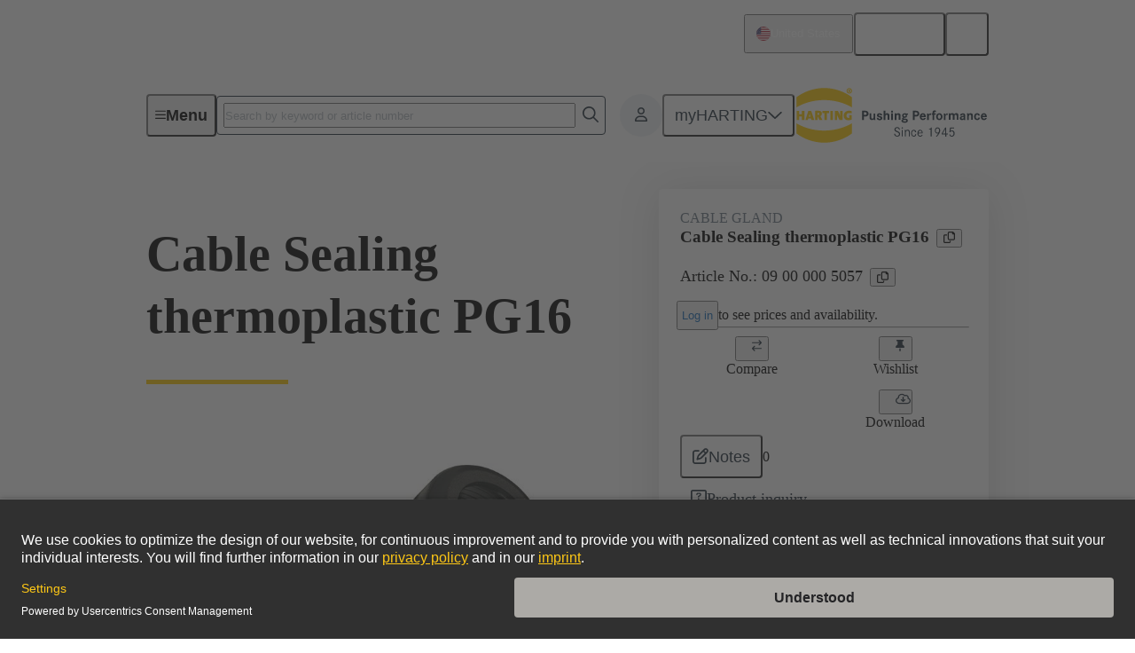

--- FILE ---
content_type: text/css; charset=utf-8
request_url: https://www.harting.com/styles-IK77DYLY.css
body_size: 502
content:
:root{overflow-x:hidden;overscroll-behavior:none}body{margin:0}body{min-width:20rem}.dxp-layout-container:empty,.dxp-layout-section:empty{display:none}.dxp-layout-container{display:flex;flex-direction:column;row-gap:var(--hcl-global--spacing-110)}.dxp-layout-container .dxp-layout-section:is([background-color],.dxp-layout-container .dxp-layout-section:has(.dxp-layout-section-background-layer))+:is([background-color],.dxp-layout-container .dxp-layout-section:has(.dxp-layout-section-background-layer)){margin-top:calc(var(--hcl-global--spacing-110) * -1)}.dxp-layout-container .dxp-layout-section:last-child{margin-bottom:var(--hcl-global--spacing-110)}.dxp-layout-container:last-child .dxp-layout-section:last-child[background-color],.dxp-layout-container:last-child .dxp-layout-section:last-child:has(.dxp-layout-section-background-layer){margin-bottom:unset}.dxp-layout-container:has(.dxp-layout-section:last-child .dxp-layout-section-background-layer,.dxp-layout-section[background-color]:last-child)+.dxp-layout-container:has(.dxp-layout-section:first-child .dxp-layout-section-background-layer,.dxp-layout-section[background-color]:first-child){margin-top:calc(var(--hcl-global--spacing-110) * -1)}.dxp-layout-container:has(.dxp-layout-section[background-color=black]:last-child)+.dxp-layout-container .dxp-layout-section[background-color=black]:first-child,.dxp-layout-container:has(.dxp-layout-section[background-color=gray]:last-child)+.dxp-layout-container .dxp-layout-section[background-color=gray]:first-child{padding-top:unset}.dxp-layout-section{display:grid;gap:var(--hcl-global--spacing-100) var(--hcl-global--grid-gutter);grid-template-columns:repeat(16,1fr)}.dxp-layout-section>*{grid-column:3/span 12}.dxp-layout-section[background-color],.dxp-layout-section:has(.dxp-layout-section-background-layer){padding-bottom:var(--hcl-global--spacing-110);padding-top:var(--hcl-global--spacing-110);position:relative;z-index:0}.dxp-layout-section[background-color] .dxp-layout-section-background-layer,.dxp-layout-section:has(.dxp-layout-section-background-layer) .dxp-layout-section-background-layer{content:"";inset:0 50%;margin-left:-50vw;margin-right:-50vw;overflow:hidden;position:absolute;width:100vw;z-index:-1}.dxp-layout-section[background-color] .dxp-layout-section-background-layer img,.dxp-layout-section:has(.dxp-layout-section-background-layer) .dxp-layout-section-background-layer img{height:100%;object-fit:cover;width:100%}.dxp-layout-section[background-color][background-color=gray]:before,.dxp-layout-section:has(.dxp-layout-section-background-layer)[background-color=gray]:before{background-color:#f1f4f7;content:"";inset:0 50%;margin-left:-50vw;margin-right:-50vw;overflow:hidden;position:absolute;width:100vw;z-index:-1}.dxp-layout-section[background-color][background-color=black]:before,.dxp-layout-section:has(.dxp-layout-section-background-layer)[background-color=black]:before{background-color:#000;content:"";inset:0 50%;margin-left:-50vw;margin-right:-50vw;overflow:hidden;position:absolute;width:100vw;z-index:-1}.dxp-layout-section[background-color][background-color=gray]+[background-color=gray],.dxp-layout-section[background-color][background-color=black]+[background-color=black],.dxp-layout-section:has(.dxp-layout-section-background-layer)[background-color=gray]+[background-color=gray],.dxp-layout-section:has(.dxp-layout-section-background-layer)[background-color=black]+[background-color=black]{padding-top:unset}.dxp-sidebar{display:none}@media (min-width: 75rem){.dxp-sidebar{display:unset;grid-column:3/span 2;z-index:1}}.dxp-sidebar+.dxp-layout-container{grid-column:1/span 16}@media (min-width: 75rem){.dxp-sidebar+.dxp-layout-container{grid-column:5/span 10}}@media (min-width: 75rem){.dxp-sidebar+.dxp-layout-container .dxp-layout-section{display:flex;flex-direction:column}}.dxp-fluid-content-box{background-color:#f1f4f7;display:flex;flex-direction:column;gap:1rem;padding:1rem var(--hcl-global--spacing-60);width:100%}@container (min-width: 32.5rem){.dxp-fluid-content-box{align-items:center;flex-direction:row;justify-content:flex-end}}.dxp-fluid-content-box-info-wrapper{align-items:center;display:flex;flex-direction:column;margin-right:auto}@container (min-width: 32.5rem){.dxp-fluid-content-box-info-wrapper{flex-direction:row}}.dxp-fluid-content-box-info-container{align-items:center;align-self:start;display:flex}@container (min-width: 32.5rem){.dxp-fluid-content-box-info-container{align-self:unset}}.dxp-fluid-content-box-logo-container{align-items:center;display:flex;flex-shrink:0;justify-content:center;margin-right:1rem}.dxp-fluid-content-box-logo-container img{max-height:100%;max-width:100%}.dxp-fluid-content-box-title-container{align-items:center;display:flex;max-width:65ch}.dxp-fluid-content-box-title-container:has(hcl-tooltip){margin-right:-.25rem}.dxp-fluid-content-box-title{-webkit-box-orient:vertical;display:-webkit-box;-webkit-line-clamp:3;line-clamp:3;margin-right:.5rem;overflow:hidden;font-size:1rem;line-height:1.6}@media (min-width: 75rem){.dxp-fluid-content-box-title{font-size:1.125rem}}.listing-center-container{display:flex;justify-content:center;margin-top:1rem}.listing-search-input-field{padding-bottom:calc(var(--hcl-global--spacing-100) / 2)}@media (min-width: 62rem){.listing-search-input-field{width:50%}}.listing-sort-field{min-width:12.5rem}.listing-top-controls{align-items:flex-start;display:flex;flex-direction:column;margin-bottom:1.5rem;row-gap:var(--hcl-global--spacing-60);width:100%}@media (min-width: 33.75rem){.listing-top-controls{align-items:center;flex-direction:row;justify-content:space-between}}.dxp-tab-nav-paging .dxp-tab-nav-paging-button .hcl-button-text{display:none}@media (min-width: 33.75rem){.dxp-tab-nav-paging .dxp-tab-nav-paging-button .hcl-button-text{display:revert}}.dxp-form>*:not(:last-child){margin-bottom:var(--hcl-global--spacing-80)}.dxp-form fieldset{row-gap:1rem}.dxp-form fieldset:not(.hcl-grid){display:flex;flex-direction:column}.dxp-cms-download-container{container-type:inline-size;display:flex;flex-direction:column;row-gap:.5rem}.dxp-category-teaser{align-items:center;background-color:#fff;border:.0625rem solid rgb(180,187,193);border-radius:.25rem;cursor:pointer;display:flex;gap:.5rem;height:100%;overflow:hidden;padding:.5rem;position:relative;text-decoration:none;transition:box-shadow .4s cubic-bezier(.25,.8,.25,1);width:100%}@media (min-width: 75rem){.dxp-category-teaser{gap:1rem;padding:1rem}}@media (hover: hover){.dxp-category-teaser:hover:after{opacity:1}.dxp-category-teaser:hover:focus-visible{outline:rgb(20,103,255) .0625rem solid;outline-offset:-.0625rem}}.dxp-category-teaser:where(a){color:#1d2b37}.dxp-category-teaser:after{background-color:#fc0;bottom:0;content:"";left:0;opacity:0;position:absolute;top:0;transition:opacity .4s cubic-bezier(.25,.8,.25,1);width:.25rem}.dxp-category-teaser:focus-visible{outline:rgb(20,103,255) .125rem solid;outline-offset:-.125rem}.dxp-category-teaser .image-wrapper img,.dxp-category-teaser .image-wrapper fa-icon{height:4.6875rem;width:4.6875rem}.dxp-category-teaser .image-wrapper img{object-fit:contain}@media (min-width: 62rem){.dxp-category-teaser .image-wrapper img{height:5.4375rem;width:5.4375rem}}.dxp-category-teaser .image-wrapper fa-icon{color:#f1f4f7;font-size:3.75rem;line-height:1.25}.dxp-category-teaser .text-wrapper{align-items:center;display:flex;min-height:4.0625rem;width:100%}.dxp-category-teaser .multiline-text-wrapper{flex:1;overflow:hidden}.dxp-category-teaser .multiline-text-wrapper .breadcrumbs,.dxp-category-teaser .multiline-text-wrapper .title,.dxp-category-teaser .multiline-text-wrapper .description{overflow:hidden;text-overflow:ellipsis;white-space:nowrap}.dxp-category-teaser .multiline-text-wrapper .breadcrumbs{font-size:.875rem;line-height:1.5;color:#697784;display:none;overflow:hidden;padding-bottom:.5rem;padding-top:.5rem;text-overflow:ellipsis;white-space:nowrap}@media (min-width: 33.75rem){.dxp-category-teaser .multiline-text-wrapper .breadcrumbs{display:block}}.dxp-category-teaser .multiline-text-wrapper .breadcrumbs .breadcrumb-separator{font-size:.875rem;line-height:1.5;display:inline-flex;margin-left:.5rem;margin-right:.5rem;position:relative;top:-.0625rem;vertical-align:middle}.dxp-category-teaser .title{-webkit-box-orient:vertical;display:-webkit-box;font-weight:700;-webkit-line-clamp:3;overflow:hidden;word-break:normal;font-size:1rem;line-height:1.6}@media (min-width: 75rem){.dxp-category-teaser .title{font-size:1.125rem}}.cdk-overlay-pane.dxp-overlay-layout-section{container-type:inline-size;display:grid;pointer-events:none;position:static;width:100%;margin-left:auto;margin-right:auto;max-width:120rem}


--- FILE ---
content_type: text/javascript; charset=utf-8
request_url: https://www.harting.com/chunk-2UGUF4OR.js
body_size: -1321
content:
import{a as f}from"./chunk-K7PIP2F6.js";import{x as n}from"./chunk-BAGN3JVQ.js";import{Ka as i,Na as s,ca as a,ga as e}from"./chunk-IS6UMI2W.js";var r="USER_IS_CRAWLER";var c=class t{constructor(p,o,S){this.transferState=p;this.dxpRequestContextService=o;this.platformId=S;n(this.platformId)&&this.transferState.set(r,this.dxpRequestContextService.dxpRequestContext?.userIsCrawler??!1),this.userIsCrawler=this.transferState.get(r,!1)}init(){}static{this.\u0275fac=function(o){return new(o||t)(e(s),e(f),e(i))}}static{this.\u0275prov=a({token:t,factory:t.\u0275fac,providedIn:"root"})}};export{c as a};


--- FILE ---
content_type: text/javascript; charset=utf-8
request_url: https://www.harting.com/chunk-SJDJ2IIH.js
body_size: 3647
content:
import{a as Ie}from"./chunk-K6UVV47C.js";import{a as je}from"./chunk-X2IFJQG3.js";import{a as Ae,b as Pe,c as ke,e as ze}from"./chunk-6AFM4KVF.js";import{a as V}from"./chunk-HIGTRXPZ.js";import{b as qe}from"./chunk-5ZCCENKO.js";import{a as Ne}from"./chunk-5X5EIWPQ.js";import{a as Ee}from"./chunk-4MVUXUC5.js";import{a as Oe}from"./chunk-XFZDIOI6.js";import{i as U,m as k,n as Le}from"./chunk-SCMZQIEX.js";import{n as Re}from"./chunk-MJYQBCKP.js";import{a as xe}from"./chunk-LS2EJ7KV.js";import{c as ve}from"./chunk-5ZIH2HYU.js";import{a as _e,b as fe}from"./chunk-GUPT5GVJ.js";import{Db as be,Eb as Te,ca as De,jb as ye,tb as Me,vb as P,wb as we}from"./chunk-IHPQXBDB.js";import{B as d,C as ge,T as $,U as _,Y as f,Z as s,_ as l,aa as F,da as v}from"./chunk-IXN46R6H.js";import{o as ue,r as Ce}from"./chunk-BAGN3JVQ.js";import{h as A,i as he,j as Se}from"./chunk-CSVV7S7X.js";import{a as j}from"./chunk-LJJ2KD7A.js";import{$a as ee,C as K,E as S,J as Q,Jb as E,Jc as le,Kb as re,Lb as O,Nb as ie,Nc as se,Ob as ne,Oc as pe,Pb as ae,Qb as u,Rb as C,Sb as y,Tb as g,W as N,Xb as ce,Yb as de,Z as D,_b as x,ca as b,cb as p,dc as L,fa as J,fc as c,ga as a,hb as H,id as me,j as Z,l as h,na as T,nb as m,oa as R,q as w,sa as q,tb as te,zb as oe}from"./chunk-IS6UMI2W.js";import{a as X,h as Y}from"./chunk-42JZD6NG.js";var W=class o{constructor(t,e,r){this.modalService=t;this.translocoService=e;this.trackingService=r}open(t){let e=this.modalService.open({contentComponentLoader:import("./chunk-4G2ADO6R.js").then(r=>r.AddProductsModalComponent),contentData:t,modalType:"flyout-small",headerTitle:this.translocoService.translate("addProductsModal.headline")}).closed;return this.trackingService.trackArtificialPageView({pageType:"Modal",id:"add-products"}),e}static{this.\u0275fac=function(e){return new(e||o)(a(P),a(A),a(k))}}static{this.\u0275prov=b({token:o,factory:o.\u0275fac,providedIn:"root"})}};var Ke=_(()=>Ne(d.object({code:s,formattedProductCode:l,images:d.array(d.object({format:s,imageType:s,url:s})),name:s,newProduct:v,rawDescription:l,rawName:l,slug:l,url:l}))),We=_(()=>d.object({data:d.object({products:f(Ke)}),error:V}));var Ge=_(()=>d.object({fileName:s,selectLabel:s,url:s}));var He=_(()=>d.object({code:s,documentCategory:l,documentLink:l,documentType:ke,fileType:l,iconUrl:l,infoText:l,language:l,relatedDocTypesSelect:f(Pe),relatedFiles:f(Ge),restricted:v,uiGroups:F}));var $e=_(()=>d.object({data:$(d.object({catalogues:f(Ae),downloads:f(He),uiGroups:F,eplan:v,footprint:v,multiCad:v}).refine(o=>o.downloads?o.uiGroups:!0,{message:"Whenever downloads is set, uiGroups must also be set"})),error:$(V)}));var z=class z{constructor(t,e,r){this.commerceApiService=t;this.localeService=e;this.authService=r;fe(this,"CommerceDownloadService")}getProductList(t){return t.length>0?this.commerceApiService.unauthorizedRequest("GET","/zproducts",{params:{fields:"DOWNLOADSDXP",products:t,lang:this.localeService.languageCode}}).pipe(w(e=>We.parse(e))):h({data:{products:[]},error:{}})}getDownloadList(t,e,r,i){return this.commerceApiService.unauthorizedRequest("GET","/zdownloads/products/downloads",{params:{products:t,lang:this.localeService.languageCode,showEplan:e,showFootPrint:r,showMultiCad:i,fields:"FULLDXP"}}).pipe(w(n=>$e.parse(n)))}getDownloadsForRequest(t){return this.commerceApiService.unauthorizedRequest("GET","/zdownloads/products/downloads",{params:{products:t,lang:this.localeService.languageCode,fields:"DEFAULT"}}).pipe(w(e=>ze.parse(e)))}createDownloadZip(t,e,r){return this.commerceApiService.authorizedRequest(r,"POST","/zdownloads/current/downloadzip",{params:{products:e,lang:this.localeService.languageCode},body:t}).pipe(w(()=>"success"),S(i=>(console.error("createDownloadZip failed with unknown error: ",i),h("error"))))}getCadenasFile(t,e){return this.commerceApiService.unauthorizedRequest("GET","/zdownloads/cadenas-url",{observe:"response",responseType:"blob",params:{product:t,format:e}})}getDocumentFile(t,e,r,i){let M="/zdownloads/download-file",I={params:{product:t,docType:e,downloadURL:r},observe:"response",responseType:"blob"};return i?this.commerceApiService.authorizedRequest(i,"GET",M,I):this.commerceApiService.unauthorizedRequest("GET",M,I)}saveDownload(t,e,r,i){return this.commerceApiService.authorizedRequest(this.authService.auth?.accessToken??ge("must be logged in to call saveDownload"),"POST","/zdownloads/download-history",{params:X({downloadCode:r,downloadURL:i,product:t},e&&{campaignCode:e})}).pipe(w(()=>{}))}static{this.\u0275fac=function(e){return new(e||z)(a(Re),a(ve),a(U))}}static{this.\u0275prov=b({token:z,factory:z.\u0275fac,providedIn:"root"})}};Y([_e()],z.prototype,"getDownloadList",1);var G=z,Be=new J("PERSISTED_DOWNLOAD_MANAGER_PRODUCTS");var Xe=class o{constructor(t,e,r,i,n,M,I){this.commerceCartService=t;this.commonModalService=e;this.myHartingHeaderDropdownService=r;this.modalService=i;this.translocoService=n;this.destroyRef=M;this.trackingService=I}addToCart(t,e,r){if(!t){this.commonModalService.showError({trackingText:"add-to-cart-service no-product-code"});return}let i=this.modalService.open({modalType:"flyout-small",contentComponentLoader:import("./chunk-LYQIR5V5.js").then(n=>n.AddToCartModalComponent),contentData:{productCode:t,isCustomizedMaterial:e??!1,defaultQuantity:r??1},headerTitle:this.translocoService.translate("addToCartModal.title")});this.trackingService.trackArtificialPageView({pageType:"Modal",id:"add-to-cart"}),i.closed.pipe(K(n=>!!n?.addToCartSubmitted),N(n=>n?n.selectedCartPosition&&n.selectedCartPosition!=="0"?this.handleExistingPosition(n,t):this.handleNewPosition(n,t):h(void 0)),j(this.destroyRef)).subscribe()}handleNewPosition(t,e){let r={orderEntries:[{product:{code:e},quantity:t?.quantity??0}]};return this.commerceCartService.addToCurrentCart(r).pipe(D(()=>this.onAfterAddToCart()),S(i=>this.handleError(i)))}handleExistingPosition(t,e){return this.commerceCartService.cartStream$.pipe(Q(1),N(r=>{let i=(r.latestValue?.entries??[]).filter(n=>n.type==="valid"&&t.selectedCartPosition===n.data.entryNumber.toString());if(i.length===1){let n=i[0].data;return this.commerceCartService.modifyCartEntries([{entryNumber:n.entryNumber,product:{code:n.product.code},convertedMaterial:n.convertedMaterial,quantity:n.quantity+t.quantity,requestedDeliveryDate:n.requestedDeliveryDate}]).pipe(D(()=>this.onAfterAddToCart()),S(M=>this.handleError(M)))}else return console.warn(`Cannot add quantity to existing position ${t.selectedCartPosition}, because the entry is invalid, doesn't exist or multiple entries were found with the same entry number. Adding product as new position instead.`),this.handleNewPosition(t,e)}))}onAfterAddToCart(){this.myHartingHeaderDropdownService.onAfterAddToCart()}handleError(t){return console.error("Error: ",t),this.commonModalService.showError({trackingText:"add-to-cart-service"}),Z}static{this.\u0275fac=function(e){return new(e||o)(a(qe),a(Le),a(Oe),a(P),a(A),a(q),a(k))}}static{this.\u0275prov=b({token:o,factory:o.\u0275fac,providedIn:"root"})}};var et=o=>({maxTotal:o});function tt(o,t){if(o&1){let e=x();C(0,"button",7),L("click",function(){T(e);let i=c(2);return R(i.deleteAll())}),y()}if(o&2){let e=c().$implicit,r=c();u("text",e("common.deleteAll"))("disabled",r.productListLoading||!r.finalProductCodes)}}function ot(o,t){if(o&1){let e=x();C(0,"div",10),g(1,"img",11)(2,"div",12),C(3,"button",13),L("click",function(){let i=T(e).$implicit,n=c(6);return R(n.removeProductCode(i.code))}),y()(),g(4,"hr")}if(o&2){let e=t.$implicit,r=c(6);p(),u("src",e.images?e.images[0].url:"/assets/images/placeholder.png",ee)("alt",e.name),p(),u("titleText",e.name)("description",e.code),p(),u("loading",r.productListLoading)("disabled",r.productListLoading||r.finalProductCodes.length===0)}}function rt(o,t){if(o&1&&ne(0,ot,5,6,null,null,ie),o&2){let e=c(3);ae(e.data.products)}}function it(o,t){if(o&1){let e=x();C(0,"app-empty-state",9)(1,"button",14),L("click",function(){T(e);let i=c(5);return R(i.addProductCodes())}),y()()}if(o&2){let e=c(4).$implicit;p(),u("text",e("common.addProducts"))}}function nt(o,t){if(o&1&&E(0,rt,2,0)(1,it,2,1,"app-empty-state",9),o&2){let e=c(2);O(e.data.products&&e.data.products.length>0?0:1)}}function at(o,t){o&1&&g(0,"app-error")}function ct(o,t){if(o&1&&E(0,nt,2,1)(1,at,1,0,"app-error"),o&2){let e=c();O(e!=="ERROR"?0:1)}}function dt(o,t){o&1&&g(0,"hcl-loading")}function lt(o,t){if(o&1){let e=x();E(0,ct,2,1)(1,dt,1,0,"hcl-loading"),C(2,"button",8),L("click",function(){T(e);let i=c(2);return R(i.onSubmit())}),y()}if(o&2){let e=c().$implicit,r=c();O(r.productListLoading?1:0),p(2),u("variant","primary")("disabled",r.productListLoading||r.finalProductCodes.length===0)("text",e("downloadManager.action.selectDownloads"))("icon","forward")("iconPos","right")}}function st(o,t){o&1&&g(0,"hcl-loading")}function pt(o,t){if(o&1){let e=x();ce(0),C(1,"div",1),g(2,"app-search-label",2),C(3,"div",3),E(4,tt,1,2,"button",4),C(5,"button",5),L("click",function(){T(e);let i=c();return R(i.addProductCodes())}),y()()(),g(6,"hr"),C(7,"hcl-tag-group"),g(8,"hcl-tag-group-item",6),y(),E(9,lt,3,6),se(10,"async"),re(11,st,1,0,"hcl-loading"),de()}if(o&2){let e,r=t.$implicit,i=c();p(2),u("text",r("common.products"))("totalResults",i.productListLength),p(2),O(i.productListLength>0?4:-1),p(),u("disabled",i.productListLoading)("text",r("common.addProducts")),p(3),u("text",r("common.maxProducts.text",le(9,et,i.maxTotal))),p(),O((e=pe(10,7,i.productList$))?9:11,e)}}var Ye=class o{constructor(t,e,r,i,n,M,I,ut,Ct){this.addProductsModalService=t;this.commerceDownloadService=e;this.destroyRef=r;this.changeDetectorRef=i;this.modalService=n;this.authService=M;this.translocoService=I;this.trackingService=ut;this.persistedDownloadListProducts=Ct;this.stepFinished=new H;this.codesSubmitted=new H;this.finalProductCodes=[];this.maxTotal=mt;this.productListLength=0;this.productListLoading=!1;this.productList$=this.persistedDownloadListProducts.watch$.pipe(D(()=>{this.setLoading(!0)}),N(t=>this.commerceDownloadService.getProductList(t).pipe(D(e=>{let r=e.data.products;r&&(this.productListLength=r.length,this.finalProductCodes=r.map(i=>i.code))}),S(e=>(console.error("Failed to retrieve product list:",e),h("ERROR"))))),D(()=>{this.setLoading(!1)}));this.setLoading=t=>{this.productListLoading=t,this.changeDetectorRef.detectChanges()}}addProductCodes(){this.addProductsModalService.open({currentList$:this.persistedDownloadListProducts.watch$,maxTotal:this.maxTotal,offerWishlist:!0,variant:"normal",allowDuplicates:!1,allowUnknownProductCodes:!1,offerSpreadsheetOnly:!1}).pipe(j(this.destroyRef)).subscribe(t=>{t!=null&&this.persistedDownloadListProducts.add(t.productsToAdd.map(e=>e.productCode))})}removeProductCode(t){this.persistedDownloadListProducts.remove(t.split(","))}deleteAll(){let t=this.modalService.openDialog({contentComponentLoader:Promise.resolve(we),contentData:{text:this.translocoService.translate("downloadManager.clearAll.modal.text")},headerTitle:this.translocoService.translate("downloadManager.clearAll.modal.headerTitle")},[{action:"clearAll",text:this.translocoService.translate("common.deleteAll"),variant:"primary",icon:"delete",danger:!0},{action:"cancel",text:this.translocoService.translate("common.cancel"),variant:"secondary"}]);this.trackingService.trackArtificialPageView({pageType:"Modal",id:"delete-all"}),t.closed.pipe(j(this.destroyRef)).subscribe(e=>{e==="clearAll"&&this.persistedDownloadListProducts.clear()})}onSubmit(){this.finalProductCodes&&(this.codesSubmitted.emit(this.finalProductCodes),this.stepFinished.emit(),this.trackingService.trackPageEvent({subject:"Download Manager Step 1 Submit"}))}static{this.\u0275fac=function(e){return new(e||o)(m(W),m(G),m(q),m(me),m(P),m(U),m(A),m(k),m(Be))}}static{this.\u0275cmp=te({type:o,selectors:[["app-download-manager-step-1"]],outputs:{stepFinished:"stepFinished",codesSubmitted:"codesSubmitted"},decls:1,vars:0,consts:[[4,"transloco"],[1,"result-list-header"],[3,"text","totalResults"],[1,"hcl-button-group","horizontal"],["hcl-button","","type","button","icon","delete","variant","ghost",3,"text","disabled"],["hcl-button","","variant","primary","icon","increase","type","button",3,"click","disabled","text"],[3,"text"],["hcl-button","","type","button","icon","delete","variant","ghost",3,"click","text","disabled"],["hcl-button","","type","button",1,"submit-button",3,"click","variant","disabled","text","icon","iconPos"],["variant","list"],[1,"product-information"],[3,"src","alt"],["app-data-card-heading","",3,"titleText","description"],["hcl-button","","type","button","icon","delete","variant","ghost",1,"product-delete",3,"click","loading","disabled"],["hcl-text-link","","type","button",3,"click","text"]],template:function(e,r){e&1&&oe(0,pt,12,11,"ng-container",0)},dependencies:[Ce,Se,he,xe,Ie,De,be,Te,je,Me,Ee,ye,ue],styles:["[_nghost-%COMP%]{display:flex;flex-direction:column;flex-grow:1;row-gap:2rem}.result-list-header[_ngcontent-%COMP%]{display:flex;flex-direction:column;row-gap:var(--hcl-global--spacing-60)}@media (min-width: 33.75rem){.result-list-header[_ngcontent-%COMP%]{align-items:center;flex-direction:row;justify-content:space-between}}.submit-button[_ngcontent-%COMP%]{align-self:flex-end}","hr[_ngcontent-%COMP%]{color:#b4bbc1;margin-bottom:unset;margin-top:unset;width:100%}.product-information[_ngcontent-%COMP%]{align-items:center;column-gap:1rem;display:flex;width:100%}img[_ngcontent-%COMP%]{height:3.5rem;object-fit:contain;width:3.5rem}.product-delete[_ngcontent-%COMP%]{margin-left:auto}"],changeDetection:0})}},mt=50;export{G as a,Be as b,W as c,Ye as d,mt as e,Xe as f};
